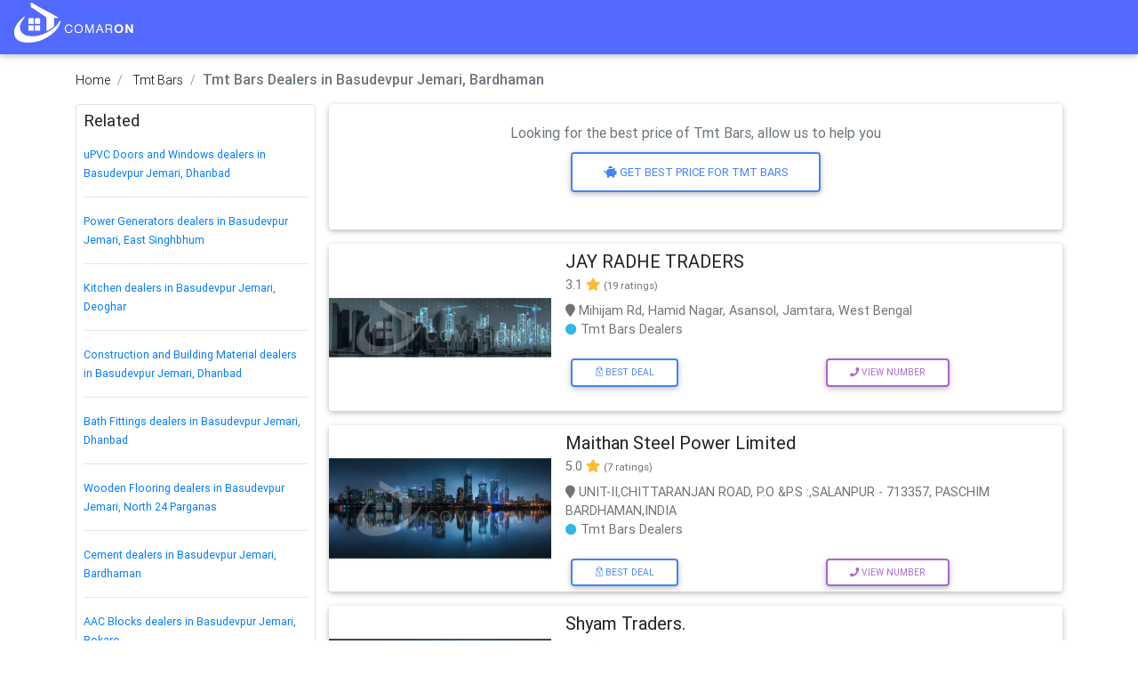

--- FILE ---
content_type: text/html;charset=UTF-8
request_url: https://www.comaron.com/bardhaman/tmt-bars-in-basudevpur-jemari/ct-2453
body_size: 10710
content:








<!DOCTYPE html>
<html lang="en">
<head>
<meta charset="UTF-8">
<meta name="viewport"
	content="width=device-width, initial-scale=1, shrink-to-fit=no">
<meta http-equiv="x-ua-compatible" content="ie=edge">

<link rel="apple-touch-icon" sizes="57x57" href="/assets/favicon/apple-icon-57x57.png">
<link rel="apple-touch-icon" sizes="60x60" href="/assets/favicon/apple-icon-60x60.png">
<link rel="apple-touch-icon" sizes="72x72" href="/assets/favicon/apple-icon-72x72.png">
<link rel="apple-touch-icon" sizes="76x76" href="/assets/favicon/apple-icon-76x76.png">
<link rel="apple-touch-icon" sizes="114x114" href="/assets/favicon/apple-icon-114x114.png">
<link rel="apple-touch-icon" sizes="120x120" href="/assets/favicon/apple-icon-120x120.png">
<link rel="apple-touch-icon" sizes="144x144" href="/assets/favicon/apple-icon-144x144.png">
<link rel="apple-touch-icon" sizes="152x152" href="/assets/favicon/apple-icon-152x152.png">
<link rel="apple-touch-icon" sizes="180x180" href="/assets/favicon/apple-icon-180x180.png">
<link rel="icon" type="image/png" sizes="192x192" href="/assets/favicon/android-icon-192x192.png">
<link rel="icon" type="image/png" sizes="32x32" href="/assets/favicon/favicon-32x32.png">
<link rel="icon" type="image/png" sizes="96x96" href="/assets/favicon/favicon-96x96.png">
<link rel="icon" type="image/png" sizes="16x16" href="/assets/favicon/favicon-16x16.png">
<link rel="manifest" href="/assets/favicon/manifest.json">
<meta name="msapplication-TileColor" content="#ffffff">
<meta name="msapplication-TileImage" content="/assets/favicon/ms-icon-144x144.png">
<meta name="theme-color" content="#ffffff">
<meta name="p:domain_verify" content="26d699339be505cfb80d7740d30fbfb0" />
<title>Top 20+ Tmt Bars dealers in Basudevpur Jemari, Bardhaman, WEST BENGAL - Comaron</title>
<meta name="description" content="Best Verified Tmt Bars dealers in Basudevpur Jemari, Bardhaman WEST BENGAL with Address, Contact Number, Reviews &amp; Ratings, Photos, Location. Visit Comaron for Tmt Bars dealers in Bardhaman WEST BENGAL.">


<!-- Font Awesome -->
<meta name="keywords" content="construction material, building material, construction material supplier, comaron building material, building material supplier, uPVC Doors, uPVC Windows, Aluminium Doors, Aluminium Windows" />
<link rel="stylesheet"	href="https://use.fontawesome.com/releases/v5.11.2/css/all.css">
<link cross-domain rel="canonical" href="https://www.comaron.com/bardhaman/tmt-bars-in-basudevpur-jemari/ct-2453" /> 

<!-- Bootstrap core CSS -->
<link rel="stylesheet" href="/assets/css/all.css">
<!-- custom styles -->
<link rel="stylesheet" href="/assets/css/listing.css">
<!--custom styles icons -->
<link rel="stylesheet" href="/assets/font/cm-fonts/cm-svg.css">
<!-- Google Tag Manager -->
<script>
	(function(w, d, s, l, i) {
		w[l] = w[l] || [];
		w[l].push({
			'gtm.start' : new Date().getTime(),
			event : 'gtm.js'
		});
		var f = d.getElementsByTagName(s)[0], j = d.createElement(s), dl = l != 'dataLayer' ? '&l=' + l : '';
		j.async = true;
		j.src = 'https://www.googletagmanager.com/gtm.js?id=' + i + dl;
		f.parentNode.insertBefore(j, f);
	})(window, document, 'script', 'dataLayer', 'GTM-5T3GWGH');
</script>
<!-- End Google Tag Manager -->

</head>
<body ng-app="comaron" ng-controller="BaseCtrl">
	<!-- Google Tag Manager (noscript) -->
	<noscript>
		<iframe src="https://www.googletagmanager.com/ns.html?id=GTM-5T3GWGH"
			height="0" width="0" style="display: none; visibility: hidden"></iframe>
	</noscript>
	<!-- End Google Tag Manager (noscript) -->
	<script type="application/ld+json" class="ldjson">
	{
		"@type": "WebSite",
		"@id": "https://www.comaron.com",
		"url": "https://www.comaron.com",
		"name": "Comaron: Construction Material, Building Material Supplier India",
		"description": "Easy Solution for Your Construction Materials"
	}
	</script>
	


	

	
	
	<!--  List of businesses -->
	<script type="application/ld+json">
[
    {
		"@context": "http://schema.org",
		"@type": "Organization",
		"name": "Comaron.com",
		"description": "Construction Material Gurgaon, Building Material, Contruction Consultant",
		"url": "https://www.comaron.com",
		"logo": {
			"@type": "ImageObject",
			"url": "https://www.comaron.com/assets/images/logo-transparent.jpg"
		},
		"sameAs": [
			"https://www.facebook.com/Comaron-India-108175944089020/",
			"https://www.linkedin.com/in/comaron-gurgaon-989a7a19b",
			"https://in.linkedin.com/in/comaron-construction-material-gurgaon-989a7a19b",
			"https://twitter.com/ComaronGurgaon",
			"https://www.instagram.com/comaron_gurgaon1"
		]
	},
    {
        "@context": "http://schema.org",
        "@type": "LocalBusiness",
        "name": "JAY RADHE TRADERS",
        "image": "https://www.comaron.com/images/images/listings/1650442716-seller .jpg",
        "address": {
            "@type": "PostalAddress",
            "streetAddress": "Mihijam Rd, Hamid Nagar, Asansol, Jamtara, West Bengal",
            "addresslocality": "Basudevpur Jemari",
            "postalCode": 713335,
            "addressCountry": "IN"
        }
    },
    {
        "@context": "http://schema.org",
        "@type": "LocalBusiness",
        "name": "Maithan Steel Power Limited",
        "image": "https://www.comaron.com/images/images/listings/1653125801-Seller.jpg",
        "address": {
            "@type": "PostalAddress",
            "streetAddress": "UNIT-II,CHITTARANJAN ROAD, P.O &P.S :,SALANPUR - 713357, PASCHIM BARDHAMAN,INDIA",
            "addresslocality": "Salanpur",
            "postalCode": 713357,
            "addressCountry": "IN"
        }
    },
    {
        "@context": "http://schema.org",
        "@type": "LocalBusiness",
        "name": "Shyam Traders.",
        "image": "https://www.comaron.com/images/images/listings/1653125801-Seller.jpg",
        "address": {
            "@type": "PostalAddress",
            "streetAddress": ": Aldihi, Bardhaman, WEST BENGAL -",
            "addresslocality": "Neamatpur",
            "postalCode": 713359,
            "addressCountry": "IN"
        }
    },
    {
        "@context": "http://schema.org",
        "@type": "LocalBusiness",
        "name": "RDB Enterprises",
        "image": "https://www.comaron.com/images/images/listings/1653125801-Seller.jpg",
        "address": {
            "@type": "PostalAddress",
            "streetAddress": "Kumardhubi, Dhanbad, JHARKHAND",
            "addresslocality": "Rajpura",
            "postalCode": 828203,
            "addressCountry": "IN"
        }
    },
    {
        "@context": "http://schema.org",
        "@type": "LocalBusiness",
        "name": "MOHINI STORES",
        "image": "https://www.comaron.com/images/images/listings/1653125801-Seller.jpg",
        "address": {
            "@type": "PostalAddress",
            "streetAddress": "Park House, New Town, Jamtara, Jharkhand",
            "addresslocality": "Bindapathar",
            "postalCode": 815351,
            "addressCountry": "IN"
        }
    },
    {
        "@context": "http://schema.org",
        "@type": "LocalBusiness",
        "name": "Ray Traders",
        "image": "https://www.comaron.com/images/images/listings/1653125801-Seller.jpg",
        "address": {
            "@type": "PostalAddress",
            "streetAddress": "Asanchua, Jamtara, JHARKHAND -",
            "addresslocality": "Asanchua",
            "postalCode": 815351,
            "addressCountry": "IN"
        }
    },
    {
        "@context": "http://schema.org",
        "@type": "LocalBusiness",
        "name": "Balajee Traders",
        "image": "https://www.comaron.com/images/images/listings/1650442716-seller .jpg",
        "address": {
            "@type": "PostalAddress",
            "streetAddress": "Godda Rd, Patharchapra, Jamtara, Jharkhand",
            "addresslocality": "Chitra",
            "postalCode": 815351,
            "addressCountry": "IN"
        }
    },
    {
        "@context": "http://schema.org",
        "@type": "LocalBusiness",
        "name": "Maa Durga Enterprise",
        "image": "https://www.comaron.com/images/images/listings/1653125801-Seller.jpg",
        "address": {
            "@type": "PostalAddress",
            "streetAddress": "Dakhin Dhadka, Bardhaman, WEST BENGAL -",
            "addresslocality": "Dakhin Dhadka",
            "postalCode": 713302,
            "addressCountry": "IN"
        }
    },
    {
        "@context": "http://schema.org",
        "@type": "LocalBusiness",
        "name": "Rawani Cements House",
        "image": "https://www.comaron.com/images/images/listings/1653125801-Seller.jpg",
        "address": {
            "@type": "PostalAddress",
            "streetAddress": "Barbendia, Dhanbad, JHARKHAND -",
            "addresslocality": "Barbendia",
            "postalCode": 828205,
            "addressCountry": "IN"
        }
    },
    {
        "@context": "http://schema.org",
        "@type": "LocalBusiness",
        "name": "Basukinath Trading Company",
        "image": "https://www.comaron.com/images/images/listings/1653125801-Seller.jpg",
        "address": {
            "@type": "PostalAddress",
            "streetAddress": "Amrasota, Bardhaman, WEST BENGAL -",
            "addresslocality": "Bijpur",
            "postalCode": 713358,
            "addressCountry": "IN"
        }
    },
    {
        "@context": "http://schema.org",
        "@type": "LocalBusiness",
        "name": "Hardware & Cement Store",
        "image": "https://www.comaron.com/images/images/listings/1653125801-Seller.jpg",
        "address": {
            "@type": "PostalAddress",
            "streetAddress": "Main Road Kelibad, Baskupi, Madhupur, Jharkhand",
            "addresslocality": "Madankatha",
            "postalCode": 815357,
            "addressCountry": "IN"
        }
    },
    {
        "@context": "http://schema.org",
        "@type": "LocalBusiness",
        "name": "Khaitan Cement",
        "image": "https://www.comaron.com/images/images/listings/1670409351-Seller (1).jpg",
        "address": {
            "@type": "PostalAddress",
            "streetAddress": "Adda Industrial Complex, Mangalpur, National Highway 2, Baktarnagar, West Bengal",
            "addresslocality": "Andal South Bazar",
            "postalCode": 713321,
            "addressCountry": "IN"
        }
    },
    {
        "@context": "http://schema.org",
        "@type": "LocalBusiness",
        "name": "MAA BHADRAKALI ENTERPRISES",
        "image": "https://www.comaron.com/images/images/listings/1653125801-Seller.jpg",
        "address": {
            "@type": "PostalAddress",
            "streetAddress": "Hirak Road, BALIYAPUR ROAD, SUBHADRA MARKET, KOLAKUSMA, Dhanbad, Jharkhand",
            "addresslocality": "Keska",
            "postalCode": 828109,
            "addressCountry": "IN"
        }
    },
    {
        "@context": "http://schema.org",
        "@type": "LocalBusiness",
        "name": "Prakash Steel",
        "image": "https://www.comaron.com/images/images/listings/1653125801-Seller.jpg",
        "address": {
            "@type": "PostalAddress",
            "streetAddress": "Manaitand, Bank Colony, Dhanbad, Jharkhand",
            "addresslocality": "BCCl Township",
            "postalCode": 826005,
            "addressCountry": "IN"
        }
    },
    {
        "@context": "http://schema.org",
        "@type": "LocalBusiness",
        "name": "Bharati Cement Stores",
        "image": "https://www.comaron.com/images/images/listings/1653125801-Seller.jpg",
        "address": {
            "@type": "PostalAddress",
            "streetAddress": "Sahayogi Nagar, Sabalpur, Dhanbad, Jharkhand",
            "addresslocality": "Saraidhela",
            "postalCode": 828127,
            "addressCountry": "IN"
        }
    },
    {
        "@context": "http://schema.org",
        "@type": "LocalBusiness",
        "name": "Laxmi Iron Store",
        "image": "https://www.comaron.com/images/images/listings/1653125801-Seller.jpg",
        "address": {
            "@type": "PostalAddress",
            "streetAddress": "Dhaiya, Dhanbad, Jharkhand",
            "addresslocality": "Kalyanpur",
            "postalCode": 826004,
            "addressCountry": "IN"
        }
    },
    {
        "@context": "http://schema.org",
        "@type": "LocalBusiness",
        "name": "Kusum Enterprises",
        "image": "https://www.comaron.com/images/images/listings/1653125801-Seller.jpg",
        "address": {
            "@type": "PostalAddress",
            "streetAddress": "Benachity Market, Bardhaman, WEST BENGAL",
            "addresslocality": "Benachity Market",
            "postalCode": 713204,
            "addressCountry": "IN"
        }
    },
    {
        "@context": "http://schema.org",
        "@type": "LocalBusiness",
        "name": "ULTRATECH CEMENT",
        "image": "https://www.comaron.com/images/images/listings/1653125801-Seller.jpg",
        "address": {
            "@type": "PostalAddress",
            "streetAddress": "Dubrajpur Bakreswar Chandrapur Rd, Ranjan Bazar, Dubrajpur, West Bengal 7",
            "addresslocality": "Lakshmi Narayan Pur",
            "postalCode": 731123,
            "addressCountry": "IN"
        }
    },
    {
        "@context": "http://schema.org",
        "@type": "LocalBusiness",
        "name": "JK Traders",
        "image": "https://www.comaron.com/images/images/listings/1653125801-Seller.jpg",
        "address": {
            "@type": "PostalAddress",
            "streetAddress": "Cmpf, Dhanbad, JHARKHAND",
            "addresslocality": "Cmpf",
            "postalCode": 826001,
            "addressCountry": "IN"
        }
    },
    {
        "@context": "http://schema.org",
        "@type": "LocalBusiness",
        "name": "Mansoor Traders",
        "image": "https://www.comaron.com/images/images/listings/1653125801-Seller.jpg",
        "address": {
            "@type": "PostalAddress",
            "streetAddress": "Bagjora, Deoghar, JHARKHAND -",
            "addresslocality": "Bagjora",
            "postalCode": 815353,
            "addressCountry": "IN"
        }
    },
    {
        "@context": "http://schema.org",
        "@type": "LocalBusiness",
        "name": "KAILASHPATI HARDWARE",
        "image": "https://www.comaron.com/images/images/listings/1653125801-Seller.jpg",
        "address": {
            "@type": "PostalAddress",
            "streetAddress": ": Bagjora, Deoghar, JHARKHAND -",
            "addresslocality": "Bagjora",
            "postalCode": 815353,
            "addressCountry": "IN"
        }
    },
    {
        "@context": "http://schema.org",
        "@type": "LocalBusiness",
        "name": "Ayan Hardware",
        "image": "https://www.comaron.com/images/images/listings/1653125801-Seller.jpg",
        "address": {
            "@type": "PostalAddress",
            "streetAddress": "Saraidhela, Dhanbad, JHARKHAND -",
            "addresslocality": "Chasnalla",
            "postalCode": 828135,
            "addressCountry": "IN"
        }
    }
]
	</script>
	<!--  End: List of businesses -->
		
	<!-- Items List similar to businesses -->
	<script type="application/ld+json">
		{		
		"@context": "http://schema.org",
    	"@type": "ItemList",
    	"itemListElement" : [{"@type":"ListItem","position":1,"url":"https:\/\/www.comaron.com\/bardhaman\/jay-radhe-traders-basudevpur-jemari--s2192"},{"@type":"ListItem","position":2,"url":"https:\/\/www.comaron.com\/bardhaman\/maithan-steel-power-limited-salanpur--s7613"},{"@type":"ListItem","position":3,"url":"https:\/\/www.comaron.com\/bardhaman\/shyam-traders--neamatpur--s4015"},{"@type":"ListItem","position":4,"url":"https:\/\/www.comaron.com\/dhanbad\/rdb-enterprises-rajpura--s5957"},{"@type":"ListItem","position":5,"url":"https:\/\/www.comaron.com\/jamtara\/mohini-stores-bindapathar--s2573"},{"@type":"ListItem","position":6,"url":"https:\/\/www.comaron.com\/jamtara\/ray-traders-asanchua--s6478"},{"@type":"ListItem","position":7,"url":"https:\/\/www.comaron.com\/jamtara\/balajee-traders-chitra--s2201"},{"@type":"ListItem","position":8,"url":"https:\/\/www.comaron.com\/bardhaman\/maa-durga-enterprise-dakhin-dhadka--s7474"},{"@type":"ListItem","position":9,"url":"https:\/\/www.comaron.com\/dhanbad\/rawani-cements-house-barbendia--s6351"},{"@type":"ListItem","position":10,"url":"https:\/\/www.comaron.com\/bardhaman\/basukinath-trading-company-bijpur--s3661"},{"@type":"ListItem","position":11,"url":"https:\/\/www.comaron.com\/deoghar\/hardware-cement-store-madankatha--s2823"},{"@type":"ListItem","position":12,"url":"https:\/\/www.comaron.com\/bardhaman\/khaitan-cement-andal-south-bazar--s5389"},{"@type":"ListItem","position":13,"url":"https:\/\/www.comaron.com\/dhanbad\/maa-bhadrakali-enterprises-keska--s2719"},{"@type":"ListItem","position":14,"url":"https:\/\/www.comaron.com\/dhanbad\/prakash-steel-bccl-township--s2710"},{"@type":"ListItem","position":15,"url":"https:\/\/www.comaron.com\/dhanbad\/bharati-cement-stores-saraidhela--s3209"},{"@type":"ListItem","position":16,"url":"https:\/\/www.comaron.com\/dhanbad\/laxmi-iron-store-kalyanpur--s5765"},{"@type":"ListItem","position":17,"url":"https:\/\/www.comaron.com\/bardhaman\/kusum-enterprises-benachity-market--s8005"},{"@type":"ListItem","position":18,"url":"https:\/\/www.comaron.com\/birbhum\/ultratech-cement-lakshmi-narayan-pur--s4995"},{"@type":"ListItem","position":19,"url":"https:\/\/www.comaron.com\/dhanbad\/jk-traders-cmpf--s5470"},{"@type":"ListItem","position":20,"url":"https:\/\/www.comaron.com\/deoghar\/mansoor-traders-bagjora--s6483"},{"@type":"ListItem","position":21,"url":"https:\/\/www.comaron.com\/deoghar\/kailashpati-hardware-bagjora--s5387"},{"@type":"ListItem","position":22,"url":"https:\/\/www.comaron.com\/dhanbad\/ayan-hardware-chasnalla--s3790"}]
		}
	</script>
	<!-- End: Items List -->
	
	<!-- Reviews -->
	<script type="application/ld+json">
{
    "@context": "http://schema.org",
    "@type": "Review",
    "itemReviewed": {
        "@type": "LocalBusiness",
        "name": "Tmt Bars dealers in Basudevpur Jemari, Bardhaman, WEST BENGAL",
        "image": "https://www.comaron.com/images/images/listings/1650442716-seller .jpg",
        "url": "https://www.comaron.com/bardhaman/tmt-bars-in-basudevpur-jemari/ct-2453",
        "address": {
            "@type": "PostalAddress",
            "addressLocality": "Basudevpur Jemari, Bardhaman, WEST BENGAL"
        }
    },
    "author": "Users",
    "ReviewRating": {
        "@type": "AggregateRating",
        "ratingValue": "3.504245283018868",
        "ratingCount": "212",
        "bestRating": "5"
    }
}
	</script>
	
	<!-- End: Reviews -->
	
	
	
	<!--  Breadcrumb -->
	<script type="application/ld+json">
{
    "@context": "http://schema.org",
    "@type": "BreadcrumbList",
    "itemListElement": [
        {
            "@type": "ListItem",
            "position": 1,
            "item": {
                "@id": "https://www.comaron.com/category/tmt-bars",
                "name": "Tmt Bars"
            }
        },
        {
            "@type": "ListItem",
            "position": 2,
            "item": {
                "@id": "https://www.comaron.com/bardhaman/tmt-bars-in-basudevpur-jemari/ct-2453",
                "name": "20+ Tmt Bars dealers in Bardhaman, WEST BENGAL"
            }
        }
    ]
}
	</script>
	
	<!-- End: Breadcrumb -->
	
	<header>
		<nav class="navbar fixed-top navbar-expand-lg navbar-dark bg-top">
		    <a class="navbar-brand" href="https://www.comaron.com/"><img src="/assets/images/logo-white.png" class="brand-logo" alt="Comaron Company"></a>
		    <button class="navbar-toggler" type="button" data-toggle="collapse" data-target="#navbarSupportedContent" aria-controls="navbarSupportedContent" aria-expanded="false" aria-label="Toggle navigation">
		        <span class="navbar-toggler-icon"></span>
		    </button>
		</nav>
	</header>
	
	<div class="container"><div class="mt-5 pt-3 "></div></div>
	<div class="container mt-3 mb-3 listing" ng-init="lead.categoryId=4;lead.lp='srp';">
		<div class="bc-icons-2">
			<nav aria-label="breadcrumb">
			    <ol class="breadcrumb p-0 fa-sm bg-white">
			      <li class="breadcrumb-item">
			      	<a class="black-text" href="/">Home</a>
			      </li>
			      <li class="breadcrumb-item">
			      	<a class="black-text" href="/category/tmt-bars">Tmt Bars</a>
			      </li>
			      <li class="breadcrumb-item active"><h1 class="h6 d-inline">Tmt Bars Dealers in Basudevpur Jemari, Bardhaman</h1></li>
			    </ol>
		  	</nav>
	  	</div>
		
		
		<div class="row my-3 pb-5">
			<div class="col-sm-4 col-lg-3 d-none d-sm-block pb-5 pr-0">
				
				<div class="card z-depth-0 border">
					<div class="card-body p-2">
						<div class="row">
							<div class="col-12 fa-sm pb-3">
								<span class="fa-lg text-grey">Related</span>
							</div>
						</div>
						<div class="row">
							
							<div class="col-12 fa-sm ">
								<span class="fa-sm "><a href="/dhanbad/upvc-doors-and-windows-in-dhanbad/ct-11116">uPVC Doors and Windows dealers in Basudevpur Jemari, Dhanbad</a></span>
								<hr>
							</div>
							
							<div class="col-12 fa-sm ">
								<span class="fa-sm "><a href="/east-singhbhum/power-generators-in-bs-galaxy-nh33-dimna/ct-10887">Power Generators dealers in Basudevpur Jemari, East Singhbhum</a></span>
								<hr>
							</div>
							
							<div class="col-12 fa-sm ">
								<span class="fa-sm "><a href="/deoghar/kitchen-in-jhaunsagarhi/ct-11113">Kitchen dealers in Basudevpur Jemari, Deoghar</a></span>
								<hr>
							</div>
							
							<div class="col-12 fa-sm ">
								<span class="fa-sm "><a href="/dhanbad/construction-and-building-material-in-rajpura/ct-9939">Construction and Building Material dealers in Basudevpur Jemari, Dhanbad</a></span>
								<hr>
							</div>
							
							<div class="col-12 fa-sm ">
								<span class="fa-sm "><a href="/dhanbad/bath-fittings-in-rajpura/ct-9940">Bath Fittings dealers in Basudevpur Jemari, Dhanbad</a></span>
								<hr>
							</div>
							
							<div class="col-12 fa-sm ">
								<span class="fa-sm "><a href="/north-24-parganas/wooden-flooring-in-lake-town-north-24-parganas-/ct-10459">Wooden Flooring dealers in Basudevpur Jemari, North 24 Parganas</a></span>
								<hr>
							</div>
							
							<div class="col-12 fa-sm ">
								<span class="fa-sm "><a href="/bardhaman/cement-in-basudevpur-jemari/ct-2454">Cement dealers in Basudevpur Jemari, Bardhaman</a></span>
								<hr>
							</div>
							
							<div class="col-12 fa-sm ">
								<span class="fa-sm "><a href="/bokaro/aac-blocks-in-alkusa/ct-12234">AAC Blocks dealers in Basudevpur Jemari, Bokaro</a></span>
								<hr>
							</div>
							
							<div class="col-12 fa-sm ">
								<span class="fa-sm "><a href="/bokaro/electrical-appliances-in-marafari-colony/ct-1753">Electrical Appliances dealers in Basudevpur Jemari, Bokaro</a></span>
								<hr>
							</div>
							
							<div class="col-12 fa-sm ">
								<span class="fa-sm "><a href="/deoghar/tiles-in-jhaunsagarhi/ct-11115">Tiles dealers in Basudevpur Jemari, Deoghar</a></span>
								<hr>
							</div>
							
							<div class="col-12 fa-sm ">
								<span class="fa-sm "><a href="/koderma/rfid-locks-in-deobour/ct-12938">RFID Locks dealers in Basudevpur Jemari, Koderma</a></span>
								<hr>
							</div>
							
							<div class="col-12 fa-sm ">
								<span class="fa-sm "><a href="/giridh/pvc-doors-and-windows-in-bairia/ct-12213">PVC Doors and Windows dealers in Basudevpur Jemari, Giridh</a></span>
								<hr>
							</div>
							
							<div class="col-12 fa-sm ">
								<span class="fa-sm "><a href="/dhanbad/hardware-in-rajpura/ct-9938">Hardware dealers in Basudevpur Jemari, Dhanbad</a></span>
								<hr>
							</div>
							
							<div class="col-12 fa-sm ">
								<span class="fa-sm "><a href="/dhanbad/paint-shop-in-chasnalla/ct-5160">Paint Shop dealers in Basudevpur Jemari, Dhanbad</a></span>
								<hr>
							</div>
							
							<div class="col-12 fa-sm ">
								<span class="fa-sm "><a href="/nawada/marble-and-granite-in-bermi/ct-12395">Marble and Granite dealers in Basudevpur Jemari, Nawada</a></span>
								
							</div>
							
						</div>
					</div>
				</div>
				
				
			</div>
			<div class="col-sm-8 col-lg-9 pb-5">
				<div class="card mb-3">
				  <div class="card-body">
	  				<div class="row mb-3">
		  				<div class="col-12 text-center text-muted mb-1">
		  					Looking for the best price of Tmt Bars, allow us to help you
		  				</div>
				  		<div class="col-12 text-center">
				  			<button class="btn btn-outline-primary rounded z-depth-half" data-toggle="modal" data-target="#leadForm" ng-click="setSellerId(undefined);leadSrc={'categoryId': 4, 'text': 'Best Price of Tmt Bars'}"><i class="fa fa-piggy-bank"></i> Get Best price for Tmt Bars</button>
						</div>
				  	</div>
				  	
				    
				  </div>
				</div>
				
				
				
				<div class="card mb-3">
				  <div class="card-body p-0">
				  	<div class="row">
				  		<div class="col-12">
						  	<a class="d-flex" href="/bardhaman/jay-radhe-traders-basudevpur-jemari--s2192">
						  		<div class="my-auto">
						  			
						  			
						  			<img src="https://www.comaron.com/images/images/listings/1650442716-seller .jpg" class="image rounded mask waves-effect " alt="JAY RADHE TRADERS logo">
						  			
						  			
						  			
						  		</div>
						  		<div class="flex-grow-1">
						  			<div class="px-3 pt-2">
							  			<h2 class="card-title h5 mb-1 text-dark">JAY RADHE TRADERS</h2>
							  			<p class="card-text mb-2">3.1 <i class="fa fa-star text-warning"></i> <small>(19 ratings)</small></p>
									    <p class="card-text mb-0">
									    	<i class="fa fa-map-marker"></i> Mihijam Rd, Hamid Nagar, Asansol, Jamtara, West Bengal
									    </p>
									    <p class="card-text"><i class="fa fa-circle fa-sm text-info"></i> Tmt Bars Dealers</p>
									    <div class="row d-lg-flex">
									    	<div class="col">
										    	<button class="btn btn-outline-primary rounded btn-sm" data-toggle="modal" data-target="#leadForm" ng-click="$event.preventDefault();setSellerId(2192);leadSrc={'categoryId': 4, 'text': 'Best Deal'}"><i class="icon-bulk-pricing"></i> Best Deal</button>
										    </div>
										    <div class="col">
									    		<button class="btn btn-outline-secondary rounded btn-sm" data-toggle="modal" data-target="#leadForm" ng-click="$event.preventDefault();setSellerId(2192);leadSrc={'categoryId': 4}"><i class="fa fa-phone"></i> View Number</button>
									    	</div>
									    </div>
								    </div>
						  		</div>
						  	</a>
					  	</div>
				  	
				  	</div>
				  	
				    
				  </div>
				</div>
				
				
				<div class="card mb-3">
				  <div class="card-body p-0">
				  	<div class="row">
				  		<div class="col-12">
						  	<a class="d-flex" href="/bardhaman/maithan-steel-power-limited-salanpur--s7613">
						  		<div class="my-auto">
						  			
						  			
						  			<img src="https://www.comaron.com/images/images/listings/1653125801-Seller.jpg" class="image rounded mask waves-effect " alt="Maithan Steel Power Limited logo">
						  			
						  			
						  			
						  		</div>
						  		<div class="flex-grow-1">
						  			<div class="px-3 pt-2">
							  			<h2 class="card-title h5 mb-1 text-dark">Maithan Steel Power Limited</h2>
							  			<p class="card-text mb-2">5.0 <i class="fa fa-star text-warning"></i> <small>(7 ratings)</small></p>
									    <p class="card-text mb-0">
									    	<i class="fa fa-map-marker"></i> UNIT-II,CHITTARANJAN ROAD, P.O &P.S :,SALANPUR - 713357, PASCHIM BARDHAMAN,INDIA
									    </p>
									    <p class="card-text"><i class="fa fa-circle fa-sm text-info"></i> Tmt Bars Dealers</p>
									    <div class="row d-lg-flex">
									    	<div class="col">
										    	<button class="btn btn-outline-primary rounded btn-sm" data-toggle="modal" data-target="#leadForm" ng-click="$event.preventDefault();setSellerId(7613);leadSrc={'categoryId': 4, 'text': 'Best Deal'}"><i class="icon-bulk-pricing"></i> Best Deal</button>
										    </div>
										    <div class="col">
									    		<button class="btn btn-outline-secondary rounded btn-sm" data-toggle="modal" data-target="#leadForm" ng-click="$event.preventDefault();setSellerId(7613);leadSrc={'categoryId': 4}"><i class="fa fa-phone"></i> View Number</button>
									    	</div>
									    </div>
								    </div>
						  		</div>
						  	</a>
					  	</div>
				  	
				  	</div>
				  	
				    
				  </div>
				</div>
				
				
				<div class="card mb-3">
				  <div class="card-body p-0">
				  	<div class="row">
				  		<div class="col-12">
						  	<a class="d-flex" href="/bardhaman/shyam-traders--neamatpur--s4015">
						  		<div class="my-auto">
						  			
						  			
						  			<img src="https://www.comaron.com/images/images/listings/1653125801-Seller.jpg" class="image rounded mask waves-effect " alt="Shyam Traders. logo">
						  			
						  			
						  			
						  		</div>
						  		<div class="flex-grow-1">
						  			<div class="px-3 pt-2">
							  			<h2 class="card-title h5 mb-1 text-dark">Shyam Traders.</h2>
							  			<p class="card-text mb-2">3.4 <i class="fa fa-star text-warning"></i> <small>(5 ratings)</small></p>
									    <p class="card-text mb-0">
									    	<i class="fa fa-map-marker"></i> : Aldihi, Bardhaman, WEST BENGAL -
									    </p>
									    <p class="card-text"><i class="fa fa-circle fa-sm text-info"></i> Tmt Bars Dealers</p>
									    <div class="row d-lg-flex">
									    	<div class="col">
										    	<button class="btn btn-outline-primary rounded btn-sm" data-toggle="modal" data-target="#leadForm" ng-click="$event.preventDefault();setSellerId(4015);leadSrc={'categoryId': 4, 'text': 'Best Deal'}"><i class="icon-bulk-pricing"></i> Best Deal</button>
										    </div>
										    <div class="col">
									    		<button class="btn btn-outline-secondary rounded btn-sm" data-toggle="modal" data-target="#leadForm" ng-click="$event.preventDefault();setSellerId(4015);leadSrc={'categoryId': 4}"><i class="fa fa-phone"></i> View Number</button>
									    	</div>
									    </div>
								    </div>
						  		</div>
						  	</a>
					  	</div>
				  	
				  	</div>
				  	
				    
				  </div>
				</div>
				
				
				<div class="card mb-3">
				  <div class="card-body p-0">
				  	<div class="row">
				  		<div class="col-12">
						  	<a class="d-flex" href="/dhanbad/rdb-enterprises-rajpura--s5957">
						  		<div class="my-auto">
						  			
						  			
						  			<img src="https://www.comaron.com/images/images/listings/1653125801-Seller.jpg" class="image rounded mask waves-effect " alt="RDB Enterprises logo">
						  			
						  			
						  			
						  		</div>
						  		<div class="flex-grow-1">
						  			<div class="px-3 pt-2">
							  			<h2 class="card-title h5 mb-1 text-dark">RDB Enterprises</h2>
							  			<p class="card-text mb-2">5.0 <i class="fa fa-star text-warning"></i> <small>(7 ratings)</small></p>
									    <p class="card-text mb-0">
									    	<i class="fa fa-map-marker"></i> Kumardhubi, Dhanbad, JHARKHAND
									    </p>
									    <p class="card-text"><i class="fa fa-circle fa-sm text-info"></i> Tmt Bars Dealers</p>
									    <div class="row d-lg-flex">
									    	<div class="col">
										    	<button class="btn btn-outline-primary rounded btn-sm" data-toggle="modal" data-target="#leadForm" ng-click="$event.preventDefault();setSellerId(5957);leadSrc={'categoryId': 4, 'text': 'Best Deal'}"><i class="icon-bulk-pricing"></i> Best Deal</button>
										    </div>
										    <div class="col">
									    		<button class="btn btn-outline-secondary rounded btn-sm" data-toggle="modal" data-target="#leadForm" ng-click="$event.preventDefault();setSellerId(5957);leadSrc={'categoryId': 4}"><i class="fa fa-phone"></i> View Number</button>
									    	</div>
									    </div>
								    </div>
						  		</div>
						  	</a>
					  	</div>
				  	
				  	</div>
				  	
				    
				  </div>
				</div>
				
				
				<div class="card mb-3">
				  <div class="card-body p-0">
				  	<div class="row">
				  		<div class="col-12">
						  	<a class="d-flex" href="/jamtara/mohini-stores-bindapathar--s2573">
						  		<div class="my-auto">
						  			
						  			
						  			<img src="https://www.comaron.com/images/images/listings/1653125801-Seller.jpg" class="image rounded mask waves-effect " alt="MOHINI STORES logo">
						  			
						  			
						  			
						  		</div>
						  		<div class="flex-grow-1">
						  			<div class="px-3 pt-2">
							  			<h2 class="card-title h5 mb-1 text-dark">MOHINI STORES</h2>
							  			<p class="card-text mb-2">3.1 <i class="fa fa-star text-warning"></i> <small>(12 ratings)</small></p>
									    <p class="card-text mb-0">
									    	<i class="fa fa-map-marker"></i> Park House, New Town, Jamtara, Jharkhand
									    </p>
									    <p class="card-text"><i class="fa fa-circle fa-sm text-info"></i> Tmt Bars Dealers</p>
									    <div class="row d-lg-flex">
									    	<div class="col">
										    	<button class="btn btn-outline-primary rounded btn-sm" data-toggle="modal" data-target="#leadForm" ng-click="$event.preventDefault();setSellerId(2573);leadSrc={'categoryId': 4, 'text': 'Best Deal'}"><i class="icon-bulk-pricing"></i> Best Deal</button>
										    </div>
										    <div class="col">
									    		<button class="btn btn-outline-secondary rounded btn-sm" data-toggle="modal" data-target="#leadForm" ng-click="$event.preventDefault();setSellerId(2573);leadSrc={'categoryId': 4}"><i class="fa fa-phone"></i> View Number</button>
									    	</div>
									    </div>
								    </div>
						  		</div>
						  	</a>
					  	</div>
				  	
				  	</div>
				  	
				    
				  </div>
				</div>
				
				
				<div class="card mb-3">
				  <div class="card-body p-0">
				  	<div class="row">
				  		<div class="col-12">
						  	<a class="d-flex" href="/jamtara/ray-traders-asanchua--s6478">
						  		<div class="my-auto">
						  			
						  			
						  			<img src="https://www.comaron.com/images/images/listings/1653125801-Seller.jpg" class="image rounded mask waves-effect " alt="Ray Traders logo">
						  			
						  			
						  			
						  		</div>
						  		<div class="flex-grow-1">
						  			<div class="px-3 pt-2">
							  			<h2 class="card-title h5 mb-1 text-dark">Ray Traders</h2>
							  			<p class="card-text mb-2">4.0 <i class="fa fa-star text-warning"></i> <small>(9 ratings)</small></p>
									    <p class="card-text mb-0">
									    	<i class="fa fa-map-marker"></i> Asanchua, Jamtara, JHARKHAND -
									    </p>
									    <p class="card-text"><i class="fa fa-circle fa-sm text-info"></i> Tmt Bars Dealers</p>
									    <div class="row d-lg-flex">
									    	<div class="col">
										    	<button class="btn btn-outline-primary rounded btn-sm" data-toggle="modal" data-target="#leadForm" ng-click="$event.preventDefault();setSellerId(6478);leadSrc={'categoryId': 4, 'text': 'Best Deal'}"><i class="icon-bulk-pricing"></i> Best Deal</button>
										    </div>
										    <div class="col">
									    		<button class="btn btn-outline-secondary rounded btn-sm" data-toggle="modal" data-target="#leadForm" ng-click="$event.preventDefault();setSellerId(6478);leadSrc={'categoryId': 4}"><i class="fa fa-phone"></i> View Number</button>
									    	</div>
									    </div>
								    </div>
						  		</div>
						  	</a>
					  	</div>
				  	
				  	</div>
				  	
				    
				  </div>
				</div>
				
				
				<div class="card mb-3">
				  <div class="card-body p-0">
				  	<div class="row">
				  		<div class="col-12">
						  	<a class="d-flex" href="/jamtara/balajee-traders-chitra--s2201">
						  		<div class="my-auto">
						  			
						  			
						  			<img src="https://www.comaron.com/images/images/listings/1650442716-seller .jpg" class="image rounded mask waves-effect " alt="Balajee Traders logo">
						  			
						  			
						  			
						  		</div>
						  		<div class="flex-grow-1">
						  			<div class="px-3 pt-2">
							  			<h2 class="card-title h5 mb-1 text-dark">Balajee Traders</h2>
							  			<p class="card-text mb-2">3.1 <i class="fa fa-star text-warning"></i> <small>(23 ratings)</small></p>
									    <p class="card-text mb-0">
									    	<i class="fa fa-map-marker"></i> Godda Rd, Patharchapra, Jamtara, Jharkhand
									    </p>
									    <p class="card-text"><i class="fa fa-circle fa-sm text-info"></i> Tmt Bars Dealers</p>
									    <div class="row d-lg-flex">
									    	<div class="col">
										    	<button class="btn btn-outline-primary rounded btn-sm" data-toggle="modal" data-target="#leadForm" ng-click="$event.preventDefault();setSellerId(2201);leadSrc={'categoryId': 4, 'text': 'Best Deal'}"><i class="icon-bulk-pricing"></i> Best Deal</button>
										    </div>
										    <div class="col">
									    		<button class="btn btn-outline-secondary rounded btn-sm" data-toggle="modal" data-target="#leadForm" ng-click="$event.preventDefault();setSellerId(2201);leadSrc={'categoryId': 4}"><i class="fa fa-phone"></i> View Number</button>
									    	</div>
									    </div>
								    </div>
						  		</div>
						  	</a>
					  	</div>
				  	
				  	</div>
				  	
				    
				  </div>
				</div>
				
				
				<div class="card mb-3">
				  <div class="card-body p-0">
				  	<div class="row">
				  		<div class="col-12">
						  	<a class="d-flex" href="/bardhaman/maa-durga-enterprise-dakhin-dhadka--s7474">
						  		<div class="my-auto">
						  			
						  			
						  			<img src="https://www.comaron.com/images/images/listings/1653125801-Seller.jpg" class="image rounded mask waves-effect " alt="Maa Durga Enterprise logo">
						  			
						  			
						  			
						  		</div>
						  		<div class="flex-grow-1">
						  			<div class="px-3 pt-2">
							  			<h2 class="card-title h5 mb-1 text-dark">Maa Durga Enterprise</h2>
							  			<p class="card-text mb-2">4.0 <i class="fa fa-star text-warning"></i> <small>(9 ratings)</small></p>
									    <p class="card-text mb-0">
									    	<i class="fa fa-map-marker"></i> Dakhin Dhadka, Bardhaman, WEST BENGAL -
									    </p>
									    <p class="card-text"><i class="fa fa-circle fa-sm text-info"></i> Tmt Bars Dealers</p>
									    <div class="row d-lg-flex">
									    	<div class="col">
										    	<button class="btn btn-outline-primary rounded btn-sm" data-toggle="modal" data-target="#leadForm" ng-click="$event.preventDefault();setSellerId(7474);leadSrc={'categoryId': 4, 'text': 'Best Deal'}"><i class="icon-bulk-pricing"></i> Best Deal</button>
										    </div>
										    <div class="col">
									    		<button class="btn btn-outline-secondary rounded btn-sm" data-toggle="modal" data-target="#leadForm" ng-click="$event.preventDefault();setSellerId(7474);leadSrc={'categoryId': 4}"><i class="fa fa-phone"></i> View Number</button>
									    	</div>
									    </div>
								    </div>
						  		</div>
						  	</a>
					  	</div>
				  	
				  	</div>
				  	
				    
				  </div>
				</div>
				
				
				<div class="card mb-3">
				  <div class="card-body p-0">
				  	<div class="row">
				  		<div class="col-12">
						  	<a class="d-flex" href="/dhanbad/rawani-cements-house-barbendia--s6351">
						  		<div class="my-auto">
						  			
						  			
						  			<img src="https://www.comaron.com/images/images/listings/1653125801-Seller.jpg" class="image rounded mask waves-effect " alt="Rawani Cements House logo">
						  			
						  			
						  			
						  		</div>
						  		<div class="flex-grow-1">
						  			<div class="px-3 pt-2">
							  			<h2 class="card-title h5 mb-1 text-dark">Rawani Cements House</h2>
							  			<p class="card-text mb-2">3.1 <i class="fa fa-star text-warning"></i> <small>(8 ratings)</small></p>
									    <p class="card-text mb-0">
									    	<i class="fa fa-map-marker"></i> Barbendia, Dhanbad, JHARKHAND -
									    </p>
									    <p class="card-text"><i class="fa fa-circle fa-sm text-info"></i> Tmt Bars Dealers</p>
									    <div class="row d-lg-flex">
									    	<div class="col">
										    	<button class="btn btn-outline-primary rounded btn-sm" data-toggle="modal" data-target="#leadForm" ng-click="$event.preventDefault();setSellerId(6351);leadSrc={'categoryId': 4, 'text': 'Best Deal'}"><i class="icon-bulk-pricing"></i> Best Deal</button>
										    </div>
										    <div class="col">
									    		<button class="btn btn-outline-secondary rounded btn-sm" data-toggle="modal" data-target="#leadForm" ng-click="$event.preventDefault();setSellerId(6351);leadSrc={'categoryId': 4}"><i class="fa fa-phone"></i> View Number</button>
									    	</div>
									    </div>
								    </div>
						  		</div>
						  	</a>
					  	</div>
				  	
				  	</div>
				  	
				    
				  </div>
				</div>
				
				
				<div class="card mb-3">
				  <div class="card-body p-0">
				  	<div class="row">
				  		<div class="col-12">
						  	<a class="d-flex" href="/bardhaman/basukinath-trading-company-bijpur--s3661">
						  		<div class="my-auto">
						  			
						  			
						  			<img src="https://www.comaron.com/images/images/listings/1653125801-Seller.jpg" class="image rounded mask waves-effect " alt="Basukinath Trading Company logo">
						  			
						  			
						  			
						  		</div>
						  		<div class="flex-grow-1">
						  			<div class="px-3 pt-2">
							  			<h2 class="card-title h5 mb-1 text-dark">Basukinath Trading Company</h2>
							  			<p class="card-text mb-2">4.0 <i class="fa fa-star text-warning"></i> <small>(5 ratings)</small></p>
									    <p class="card-text mb-0">
									    	<i class="fa fa-map-marker"></i> Amrasota, Bardhaman, WEST BENGAL -
									    </p>
									    <p class="card-text"><i class="fa fa-circle fa-sm text-info"></i> Tmt Bars Dealers</p>
									    <div class="row d-lg-flex">
									    	<div class="col">
										    	<button class="btn btn-outline-primary rounded btn-sm" data-toggle="modal" data-target="#leadForm" ng-click="$event.preventDefault();setSellerId(3661);leadSrc={'categoryId': 4, 'text': 'Best Deal'}"><i class="icon-bulk-pricing"></i> Best Deal</button>
										    </div>
										    <div class="col">
									    		<button class="btn btn-outline-secondary rounded btn-sm" data-toggle="modal" data-target="#leadForm" ng-click="$event.preventDefault();setSellerId(3661);leadSrc={'categoryId': 4}"><i class="fa fa-phone"></i> View Number</button>
									    	</div>
									    </div>
								    </div>
						  		</div>
						  	</a>
					  	</div>
				  	
				  	</div>
				  	
				    
				  </div>
				</div>
				
				
				<div class="card mb-3">
				  <div class="card-body p-0">
				  	<div class="row">
				  		<div class="col-12">
						  	<a class="d-flex" href="/deoghar/hardware-cement-store-madankatha--s2823">
						  		<div class="my-auto">
						  			
						  			
						  			<img src="https://www.comaron.com/images/images/listings/1653125801-Seller.jpg" class="image rounded mask waves-effect " alt="Hardware & Cement Store logo">
						  			
						  			
						  			
						  		</div>
						  		<div class="flex-grow-1">
						  			<div class="px-3 pt-2">
							  			<h2 class="card-title h5 mb-1 text-dark">Hardware & Cement Store</h2>
							  			<p class="card-text mb-2">3.1 <i class="fa fa-star text-warning"></i> <small>(15 ratings)</small></p>
									    <p class="card-text mb-0">
									    	<i class="fa fa-map-marker"></i> Main Road Kelibad, Baskupi, Madhupur, Jharkhand
									    </p>
									    <p class="card-text"><i class="fa fa-circle fa-sm text-info"></i> Tmt Bars Dealers</p>
									    <div class="row d-lg-flex">
									    	<div class="col">
										    	<button class="btn btn-outline-primary rounded btn-sm" data-toggle="modal" data-target="#leadForm" ng-click="$event.preventDefault();setSellerId(2823);leadSrc={'categoryId': 4, 'text': 'Best Deal'}"><i class="icon-bulk-pricing"></i> Best Deal</button>
										    </div>
										    <div class="col">
									    		<button class="btn btn-outline-secondary rounded btn-sm" data-toggle="modal" data-target="#leadForm" ng-click="$event.preventDefault();setSellerId(2823);leadSrc={'categoryId': 4}"><i class="fa fa-phone"></i> View Number</button>
									    	</div>
									    </div>
								    </div>
						  		</div>
						  	</a>
					  	</div>
				  	
				  	</div>
				  	
				    
				  </div>
				</div>
				
				
				<div class="card mb-3">
				  <div class="card-body p-0">
				  	<div class="row">
				  		<div class="col-12">
						  	<a class="d-flex" href="/bardhaman/khaitan-cement-andal-south-bazar--s5389">
						  		<div class="my-auto">
						  			
						  			
						  			<img src="https://www.comaron.com/images/images/listings/1670409351-Seller (1).jpg" class="image rounded mask waves-effect " alt="Khaitan Cement logo">
						  			
						  			
						  			
						  		</div>
						  		<div class="flex-grow-1">
						  			<div class="px-3 pt-2">
							  			<h2 class="card-title h5 mb-1 text-dark">Khaitan Cement</h2>
							  			<p class="card-text mb-2">3.1 <i class="fa fa-star text-warning"></i> <small>(8 ratings)</small></p>
									    <p class="card-text mb-0">
									    	<i class="fa fa-map-marker"></i> Adda Industrial Complex, Mangalpur, National Highway 2, Baktarnagar, West Bengal
									    </p>
									    <p class="card-text"><i class="fa fa-circle fa-sm text-info"></i> Tmt Bars Dealers</p>
									    <div class="row d-lg-flex">
									    	<div class="col">
										    	<button class="btn btn-outline-primary rounded btn-sm" data-toggle="modal" data-target="#leadForm" ng-click="$event.preventDefault();setSellerId(5389);leadSrc={'categoryId': 4, 'text': 'Best Deal'}"><i class="icon-bulk-pricing"></i> Best Deal</button>
										    </div>
										    <div class="col">
									    		<button class="btn btn-outline-secondary rounded btn-sm" data-toggle="modal" data-target="#leadForm" ng-click="$event.preventDefault();setSellerId(5389);leadSrc={'categoryId': 4}"><i class="fa fa-phone"></i> View Number</button>
									    	</div>
									    </div>
								    </div>
						  		</div>
						  	</a>
					  	</div>
				  	
				  	</div>
				  	
				    
				  </div>
				</div>
				
				
				<div class="card mb-3">
				  <div class="card-body p-0">
				  	<div class="row">
				  		<div class="col-12">
						  	<a class="d-flex" href="/dhanbad/maa-bhadrakali-enterprises-keska--s2719">
						  		<div class="my-auto">
						  			
						  			
						  			<img src="https://www.comaron.com/images/images/listings/1653125801-Seller.jpg" class="image rounded mask waves-effect " alt="MAA BHADRAKALI ENTERPRISES logo">
						  			
						  			
						  			
						  		</div>
						  		<div class="flex-grow-1">
						  			<div class="px-3 pt-2">
							  			<h2 class="card-title h5 mb-1 text-dark">MAA BHADRAKALI ENTERPRISES</h2>
							  			<p class="card-text mb-2">4.0 <i class="fa fa-star text-warning"></i> <small>(5 ratings)</small></p>
									    <p class="card-text mb-0">
									    	<i class="fa fa-map-marker"></i> Hirak Road, BALIYAPUR ROAD, SUBHADRA MARKET, KOLAKUSMA, Dhanbad, Jharkhand
									    </p>
									    <p class="card-text"><i class="fa fa-circle fa-sm text-info"></i> Tmt Bars Dealers</p>
									    <div class="row d-lg-flex">
									    	<div class="col">
										    	<button class="btn btn-outline-primary rounded btn-sm" data-toggle="modal" data-target="#leadForm" ng-click="$event.preventDefault();setSellerId(2719);leadSrc={'categoryId': 4, 'text': 'Best Deal'}"><i class="icon-bulk-pricing"></i> Best Deal</button>
										    </div>
										    <div class="col">
									    		<button class="btn btn-outline-secondary rounded btn-sm" data-toggle="modal" data-target="#leadForm" ng-click="$event.preventDefault();setSellerId(2719);leadSrc={'categoryId': 4}"><i class="fa fa-phone"></i> View Number</button>
									    	</div>
									    </div>
								    </div>
						  		</div>
						  	</a>
					  	</div>
				  	
				  	</div>
				  	
				    
				  </div>
				</div>
				
				
				<div class="card mb-3">
				  <div class="card-body p-0">
				  	<div class="row">
				  		<div class="col-12">
						  	<a class="d-flex" href="/dhanbad/prakash-steel-bccl-township--s2710">
						  		<div class="my-auto">
						  			
						  			
						  			<img src="https://www.comaron.com/images/images/listings/1653125801-Seller.jpg" class="image rounded mask waves-effect " alt="Prakash Steel logo">
						  			
						  			
						  			
						  		</div>
						  		<div class="flex-grow-1">
						  			<div class="px-3 pt-2">
							  			<h2 class="card-title h5 mb-1 text-dark">Prakash Steel</h2>
							  			<p class="card-text mb-2">3.1 <i class="fa fa-star text-warning"></i> <small>(26 ratings)</small></p>
									    <p class="card-text mb-0">
									    	<i class="fa fa-map-marker"></i> Manaitand, Bank Colony, Dhanbad, Jharkhand
									    </p>
									    <p class="card-text"><i class="fa fa-circle fa-sm text-info"></i> Tmt Bars Dealers</p>
									    <div class="row d-lg-flex">
									    	<div class="col">
										    	<button class="btn btn-outline-primary rounded btn-sm" data-toggle="modal" data-target="#leadForm" ng-click="$event.preventDefault();setSellerId(2710);leadSrc={'categoryId': 4, 'text': 'Best Deal'}"><i class="icon-bulk-pricing"></i> Best Deal</button>
										    </div>
										    <div class="col">
									    		<button class="btn btn-outline-secondary rounded btn-sm" data-toggle="modal" data-target="#leadForm" ng-click="$event.preventDefault();setSellerId(2710);leadSrc={'categoryId': 4}"><i class="fa fa-phone"></i> View Number</button>
									    	</div>
									    </div>
								    </div>
						  		</div>
						  	</a>
					  	</div>
				  	
				  	</div>
				  	
				    
				  </div>
				</div>
				
				
				<div class="card mb-3">
				  <div class="card-body p-0">
				  	<div class="row">
				  		<div class="col-12">
						  	<a class="d-flex" href="/dhanbad/bharati-cement-stores-saraidhela--s3209">
						  		<div class="my-auto">
						  			
						  			
						  			<img src="https://www.comaron.com/images/images/listings/1653125801-Seller.jpg" class="image rounded mask waves-effect " alt="Bharati Cement Stores logo">
						  			
						  			
						  			
						  		</div>
						  		<div class="flex-grow-1">
						  			<div class="px-3 pt-2">
							  			<h2 class="card-title h5 mb-1 text-dark">Bharati Cement Stores</h2>
							  			<p class="card-text mb-2">3.1 <i class="fa fa-star text-warning"></i> <small>(10 ratings)</small></p>
									    <p class="card-text mb-0">
									    	<i class="fa fa-map-marker"></i> Sahayogi Nagar, Sabalpur, Dhanbad, Jharkhand
									    </p>
									    <p class="card-text"><i class="fa fa-circle fa-sm text-info"></i> Tmt Bars Dealers</p>
									    <div class="row d-lg-flex">
									    	<div class="col">
										    	<button class="btn btn-outline-primary rounded btn-sm" data-toggle="modal" data-target="#leadForm" ng-click="$event.preventDefault();setSellerId(3209);leadSrc={'categoryId': 4, 'text': 'Best Deal'}"><i class="icon-bulk-pricing"></i> Best Deal</button>
										    </div>
										    <div class="col">
									    		<button class="btn btn-outline-secondary rounded btn-sm" data-toggle="modal" data-target="#leadForm" ng-click="$event.preventDefault();setSellerId(3209);leadSrc={'categoryId': 4}"><i class="fa fa-phone"></i> View Number</button>
									    	</div>
									    </div>
								    </div>
						  		</div>
						  	</a>
					  	</div>
				  	
				  	</div>
				  	
				    
				  </div>
				</div>
				
				
				<div class="card mb-3">
				  <div class="card-body p-0">
				  	<div class="row">
				  		<div class="col-12">
						  	<a class="d-flex" href="/dhanbad/laxmi-iron-store-kalyanpur--s5765">
						  		<div class="my-auto">
						  			
						  			
						  			<img src="https://www.comaron.com/images/images/listings/1653125801-Seller.jpg" class="image rounded mask waves-effect " alt="Laxmi Iron Store logo">
						  			
						  			
						  			
						  		</div>
						  		<div class="flex-grow-1">
						  			<div class="px-3 pt-2">
							  			<h2 class="card-title h5 mb-1 text-dark">Laxmi Iron Store</h2>
							  			<p class="card-text mb-2">4.0 <i class="fa fa-star text-warning"></i> <small>(6 ratings)</small></p>
									    <p class="card-text mb-0">
									    	<i class="fa fa-map-marker"></i> Dhaiya, Dhanbad, Jharkhand
									    </p>
									    <p class="card-text"><i class="fa fa-circle fa-sm text-info"></i> Tmt Bars Dealers</p>
									    <div class="row d-lg-flex">
									    	<div class="col">
										    	<button class="btn btn-outline-primary rounded btn-sm" data-toggle="modal" data-target="#leadForm" ng-click="$event.preventDefault();setSellerId(5765);leadSrc={'categoryId': 4, 'text': 'Best Deal'}"><i class="icon-bulk-pricing"></i> Best Deal</button>
										    </div>
										    <div class="col">
									    		<button class="btn btn-outline-secondary rounded btn-sm" data-toggle="modal" data-target="#leadForm" ng-click="$event.preventDefault();setSellerId(5765);leadSrc={'categoryId': 4}"><i class="fa fa-phone"></i> View Number</button>
									    	</div>
									    </div>
								    </div>
						  		</div>
						  	</a>
					  	</div>
				  	
				  	</div>
				  	
				    
				  </div>
				</div>
				
				
				<div class="card mb-3">
				  <div class="card-body p-0">
				  	<div class="row">
				  		<div class="col-12">
						  	<a class="d-flex" href="/bardhaman/kusum-enterprises-benachity-market--s8005">
						  		<div class="my-auto">
						  			
						  			
						  			<img src="https://www.comaron.com/images/images/listings/1653125801-Seller.jpg" class="image rounded mask waves-effect " alt="Kusum Enterprises logo">
						  			
						  			
						  			
						  		</div>
						  		<div class="flex-grow-1">
						  			<div class="px-3 pt-2">
							  			<h2 class="card-title h5 mb-1 text-dark">Kusum Enterprises</h2>
							  			<p class="card-text mb-2">4.0 <i class="fa fa-star text-warning"></i> <small>(6 ratings)</small></p>
									    <p class="card-text mb-0">
									    	<i class="fa fa-map-marker"></i> Benachity Market, Bardhaman, WEST BENGAL
									    </p>
									    <p class="card-text"><i class="fa fa-circle fa-sm text-info"></i> Tmt Bars Dealers</p>
									    <div class="row d-lg-flex">
									    	<div class="col">
										    	<button class="btn btn-outline-primary rounded btn-sm" data-toggle="modal" data-target="#leadForm" ng-click="$event.preventDefault();setSellerId(8005);leadSrc={'categoryId': 4, 'text': 'Best Deal'}"><i class="icon-bulk-pricing"></i> Best Deal</button>
										    </div>
										    <div class="col">
									    		<button class="btn btn-outline-secondary rounded btn-sm" data-toggle="modal" data-target="#leadForm" ng-click="$event.preventDefault();setSellerId(8005);leadSrc={'categoryId': 4}"><i class="fa fa-phone"></i> View Number</button>
									    	</div>
									    </div>
								    </div>
						  		</div>
						  	</a>
					  	</div>
				  	
				  	</div>
				  	
				    
				  </div>
				</div>
				
				
				<div class="card mb-3">
				  <div class="card-body p-0">
				  	<div class="row">
				  		<div class="col-12">
						  	<a class="d-flex" href="/birbhum/ultratech-cement-lakshmi-narayan-pur--s4995">
						  		<div class="my-auto">
						  			
						  			
						  			<img src="https://www.comaron.com/images/images/listings/1653125801-Seller.jpg" class="image rounded mask waves-effect " alt="ULTRATECH CEMENT logo">
						  			
						  			
						  			
						  		</div>
						  		<div class="flex-grow-1">
						  			<div class="px-3 pt-2">
							  			<h2 class="card-title h5 mb-1 text-dark">ULTRATECH CEMENT</h2>
							  			<p class="card-text mb-2">3.3 <i class="fa fa-star text-warning"></i> <small>(6 ratings)</small></p>
									    <p class="card-text mb-0">
									    	<i class="fa fa-map-marker"></i> Dubrajpur Bakreswar Chandrapur Rd, Ranjan Bazar, Dubrajpur, West Bengal 7
									    </p>
									    <p class="card-text"><i class="fa fa-circle fa-sm text-info"></i> Tmt Bars Dealers</p>
									    <div class="row d-lg-flex">
									    	<div class="col">
										    	<button class="btn btn-outline-primary rounded btn-sm" data-toggle="modal" data-target="#leadForm" ng-click="$event.preventDefault();setSellerId(4995);leadSrc={'categoryId': 4, 'text': 'Best Deal'}"><i class="icon-bulk-pricing"></i> Best Deal</button>
										    </div>
										    <div class="col">
									    		<button class="btn btn-outline-secondary rounded btn-sm" data-toggle="modal" data-target="#leadForm" ng-click="$event.preventDefault();setSellerId(4995);leadSrc={'categoryId': 4}"><i class="fa fa-phone"></i> View Number</button>
									    	</div>
									    </div>
								    </div>
						  		</div>
						  	</a>
					  	</div>
				  	
				  	</div>
				  	
				    
				  </div>
				</div>
				
				
				<div class="card mb-3">
				  <div class="card-body p-0">
				  	<div class="row">
				  		<div class="col-12">
						  	<a class="d-flex" href="/dhanbad/jk-traders-cmpf--s5470">
						  		<div class="my-auto">
						  			
						  			
						  			<img src="https://www.comaron.com/images/images/listings/1653125801-Seller.jpg" class="image rounded mask waves-effect " alt="JK Traders logo">
						  			
						  			
						  			
						  		</div>
						  		<div class="flex-grow-1">
						  			<div class="px-3 pt-2">
							  			<h2 class="card-title h5 mb-1 text-dark">JK Traders</h2>
							  			<p class="card-text mb-2">5.0 <i class="fa fa-star text-warning"></i> <small>(9 ratings)</small></p>
									    <p class="card-text mb-0">
									    	<i class="fa fa-map-marker"></i> Cmpf, Dhanbad, JHARKHAND
									    </p>
									    <p class="card-text"><i class="fa fa-circle fa-sm text-info"></i> Tmt Bars Dealers</p>
									    <div class="row d-lg-flex">
									    	<div class="col">
										    	<button class="btn btn-outline-primary rounded btn-sm" data-toggle="modal" data-target="#leadForm" ng-click="$event.preventDefault();setSellerId(5470);leadSrc={'categoryId': 4, 'text': 'Best Deal'}"><i class="icon-bulk-pricing"></i> Best Deal</button>
										    </div>
										    <div class="col">
									    		<button class="btn btn-outline-secondary rounded btn-sm" data-toggle="modal" data-target="#leadForm" ng-click="$event.preventDefault();setSellerId(5470);leadSrc={'categoryId': 4}"><i class="fa fa-phone"></i> View Number</button>
									    	</div>
									    </div>
								    </div>
						  		</div>
						  	</a>
					  	</div>
				  	
				  	</div>
				  	
				    
				  </div>
				</div>
				
				
				<div class="card mb-3">
				  <div class="card-body p-0">
				  	<div class="row">
				  		<div class="col-12">
						  	<a class="d-flex" href="/deoghar/mansoor-traders-bagjora--s6483">
						  		<div class="my-auto">
						  			
						  			
						  			<img src="https://www.comaron.com/images/images/listings/1653125801-Seller.jpg" class="image rounded mask waves-effect " alt="Mansoor Traders logo">
						  			
						  			
						  			
						  		</div>
						  		<div class="flex-grow-1">
						  			<div class="px-3 pt-2">
							  			<h2 class="card-title h5 mb-1 text-dark">Mansoor Traders</h2>
							  			<p class="card-text mb-2">3.3 <i class="fa fa-star text-warning"></i> <small>(6 ratings)</small></p>
									    <p class="card-text mb-0">
									    	<i class="fa fa-map-marker"></i> Bagjora, Deoghar, JHARKHAND -
									    </p>
									    <p class="card-text"><i class="fa fa-circle fa-sm text-info"></i> Tmt Bars Dealers</p>
									    <div class="row d-lg-flex">
									    	<div class="col">
										    	<button class="btn btn-outline-primary rounded btn-sm" data-toggle="modal" data-target="#leadForm" ng-click="$event.preventDefault();setSellerId(6483);leadSrc={'categoryId': 4, 'text': 'Best Deal'}"><i class="icon-bulk-pricing"></i> Best Deal</button>
										    </div>
										    <div class="col">
									    		<button class="btn btn-outline-secondary rounded btn-sm" data-toggle="modal" data-target="#leadForm" ng-click="$event.preventDefault();setSellerId(6483);leadSrc={'categoryId': 4}"><i class="fa fa-phone"></i> View Number</button>
									    	</div>
									    </div>
								    </div>
						  		</div>
						  	</a>
					  	</div>
				  	
				  	</div>
				  	
				    
				  </div>
				</div>
				
				
				<div class="card mb-3">
				  <div class="card-body p-0">
				  	<div class="row">
				  		<div class="col-12">
						  	<a class="d-flex" href="/deoghar/kailashpati-hardware-bagjora--s5387">
						  		<div class="my-auto">
						  			
						  			
						  			<img src="https://www.comaron.com/images/images/listings/1653125801-Seller.jpg" class="image rounded mask waves-effect " alt="KAILASHPATI HARDWARE logo">
						  			
						  			
						  			
						  		</div>
						  		<div class="flex-grow-1">
						  			<div class="px-3 pt-2">
							  			<h2 class="card-title h5 mb-1 text-dark">KAILASHPATI HARDWARE</h2>
							  			<p class="card-text mb-2">3.4 <i class="fa fa-star text-warning"></i> <small>(5 ratings)</small></p>
									    <p class="card-text mb-0">
									    	<i class="fa fa-map-marker"></i> : Bagjora, Deoghar, JHARKHAND -
									    </p>
									    <p class="card-text"><i class="fa fa-circle fa-sm text-info"></i> Tmt Bars Dealers</p>
									    <div class="row d-lg-flex">
									    	<div class="col">
										    	<button class="btn btn-outline-primary rounded btn-sm" data-toggle="modal" data-target="#leadForm" ng-click="$event.preventDefault();setSellerId(5387);leadSrc={'categoryId': 4, 'text': 'Best Deal'}"><i class="icon-bulk-pricing"></i> Best Deal</button>
										    </div>
										    <div class="col">
									    		<button class="btn btn-outline-secondary rounded btn-sm" data-toggle="modal" data-target="#leadForm" ng-click="$event.preventDefault();setSellerId(5387);leadSrc={'categoryId': 4}"><i class="fa fa-phone"></i> View Number</button>
									    	</div>
									    </div>
								    </div>
						  		</div>
						  	</a>
					  	</div>
				  	
				  	</div>
				  	
				    
				  </div>
				</div>
				
				
				<div class="card mb-3">
				  <div class="card-body p-0">
				  	<div class="row">
				  		<div class="col-12">
						  	<a class="d-flex" href="/dhanbad/ayan-hardware-chasnalla--s3790">
						  		<div class="my-auto">
						  			
						  			
						  			<img src="https://www.comaron.com/images/images/listings/1653125801-Seller.jpg" class="image rounded mask waves-effect " alt="Ayan Hardware logo">
						  			
						  			
						  			
						  		</div>
						  		<div class="flex-grow-1">
						  			<div class="px-3 pt-2">
							  			<h2 class="card-title h5 mb-1 text-dark">Ayan Hardware</h2>
							  			<p class="card-text mb-2">3.2 <i class="fa fa-star text-warning"></i> <small>(6 ratings)</small></p>
									    <p class="card-text mb-0">
									    	<i class="fa fa-map-marker"></i> Saraidhela, Dhanbad, JHARKHAND -
									    </p>
									    <p class="card-text"><i class="fa fa-circle fa-sm text-info"></i> Tmt Bars Dealers</p>
									    <div class="row d-lg-flex">
									    	<div class="col">
										    	<button class="btn btn-outline-primary rounded btn-sm" data-toggle="modal" data-target="#leadForm" ng-click="$event.preventDefault();setSellerId(3790);leadSrc={'categoryId': 4, 'text': 'Best Deal'}"><i class="icon-bulk-pricing"></i> Best Deal</button>
										    </div>
										    <div class="col">
									    		<button class="btn btn-outline-secondary rounded btn-sm" data-toggle="modal" data-target="#leadForm" ng-click="$event.preventDefault();setSellerId(3790);leadSrc={'categoryId': 4}"><i class="fa fa-phone"></i> View Number</button>
									    	</div>
									    </div>
								    </div>
						  		</div>
						  	</a>
					  	</div>
				  	
				  	</div>
				  	
				    
				  </div>
				</div>
				
				
				
			</div>
		</div>
		
		
		
		
		
		
	    
	</div>

	<!--  Right Lead Form -->
                <section>
                	<!-- Full Height Modal Right -->
					<div class="modal fade right" id="leadForm" tabindex="-1" role="dialog" aria-labelledby="lead-form"
					  aria-hidden="true">
					
					  <div class="modal-dialog modal-full-height modal-right" role="document">
					
					    <div class="modal-content">
                          <div class="modal-header bg-primary white-text text-center">
                            <strong>Contact us</strong>
                            <button type="button" class="close" data-dismiss="modal" aria-label="Close">
                              <span aria-hidden="true">&times;</span>
                            </button>
                          </div>
					      <div class="modal-body">
                            
                            
                            <div class="row mb-3" ng-if="leadStep==0">
                                <div class="col-12">
                                    <span>Looking for </span> <b>{{lookingFor()}}</b>.
                                    <span>A few details will help us get you the best deal</span>
                                </div>
                            </div>

                            <div class="card-body px-lg-5 pt-0" ng-if="leadStep==0">

                                <!-- Form -->
                                <form class="text-center" style="color: #757575;" name="fform" ng-submit="fform.$valid && submitDetails(lead)">

                                  

                                  <!-- Name -->
                                  <div class="md-form">
                                    <input type="text" name="name" ng-model="lead.name" id="formName" class="form-control"  ng-pattern="/^[A-Za-z\.]+(?: [A-Za-z\.]+)*$/" minlength="3" maxlength="45" required>
                                    <label for="formName">Your Name*</label>
                                    <div ng-messages="fform.name.$error" ng-if="fform.name.$touched">
                                        <div ng-message="pattern">
                                          <div class="text-warning small">Only alphabets, '.' and space allowed</div>
                                        </div>
                                    </div>
                                  </div>

                                  <!-- Mobile No -->
                                  <div class="md-form">
                                    <input type="text" name="mobileNo" ng-model="lead.mobileNo" id="formMobileNo" class="form-control" ng-pattern="/^[5-9][0-9]{9}$/" required>
                                    <label for="formMobileNo">Your Mobile Number*</label>
                                    <div class="col-12" ng-messages="fform.mobileNo.$error" ng-if="fform.mobileNo.$touched">
                                        <div ng-message="pattern">
                                            <div class="text-warning small">Provide proper Phone Number</div>
                                        </div>
                                    </div>
                                  </div>
                                  
                                  <!-- Email -->
                                  <div class="md-form">
                                    <input type="number" name="pincode" ng-model="lead.pincode" id="formPincode" class="form-control" ng-pattern="/^[0-9]{6}$/" required>
                                    <label for="formPincode">Delivery Pincode*</label>
                                    <div class="col-12" ng-messages="fform.pincode.$error" ng-if="fform.pincode.$touched">
                                        <div ng-message="pattern">
                                            <div class="text-warning small">Provide proper pincode</div>
                                        </div>
                                    </div>
                                  </div>

                                  <div class="d-flex justify-content-around">
                                      <small class="form-check">
                                        By Submitting, you agree to our <a target="_blank" href="https://www.comaron.com/tnc.php">terms and conditions</a>
                                      </small>
                                    
                                  </div>

                                  <button class="btn btn-outline-info btn-rounded btn-block my-4 waves-effect z-depth-0" type="submit" ng-disabled="submittingForm">Submit</button>


                                </form>
                            </div>



                            <div class="row mb-3" ng-if="leadStep==1">
                                <div class="col-12">
                                    <span>Your number is in NDNC (National Do Not Call Registry), please enter OTP sent to your mobile number.
                                    </span>
                                </div>
                            </div>

                            <div class="card-body px-lg-5 pt-0" ng-if="leadStep==1">

                                <!-- Form -->
                                <form class="text-center" style="color: #757575;" name="oform" ng-submit="oform.$valid && submitOtp(lead)">

                                  <div class="md-form" ng-if="successMsg">
                                    <div class="text-success">{{successMsg}}</div>
                                  </div>
                                  <div class="md-form" ng-if="error">
                                    <div class="text-danger">{{error}}</div>
                                  </div>

                                  <!-- OTP -->
                                  <div class="md-form">
                                    <input type="number" name="otp" ng-model="lead.otp" id="otp" class="form-control"  ng-pattern="/^[1-9][0-9]{5}$/"  required>
                                    <label for="otp">OTP*</label>
                                    <div ng-messages="oform.otp.$error" ng-if="oform.otp.$touched">
                                        <div ng-message="pattern">
                                          <div class="text-warning small">Invalid OTP</div>
                                        </div>
                                    </div>
                                  </div>

                                  <button class="btn btn-link my-4 waves-effect z-depth-0" type="button" ng-click="resendOtp()" ng-if="!hideResend"><i class="fa fa-sms"></i> Resend Otp</button>
                                  <button class="btn btn-outline-info btn-rounded btn-block my-4 waves-effect z-depth-0" type="submit">Submit</button>

                                </form>
                            </div>


                            <div class="row mb-3" ng-if="leadStep==2">
                                <div class="col-12">
                                    <span>Thankyou for confirming your identity.
                                    </span>
                                </div>
                            </div>

                            <div class="card-body px-lg-5 pt-0" ng-if="leadStep==2">
                            	<div ng-repeat="ph in response.response1">
                            	<i class="fa fa-phone"></i> <a href="tel:{{ph}}">{{ph}}</a>
                            	</div>
                                
                            </div>
					        
					      </div>
					    </div>
					  </div>
					</div>
					<!-- Full Height Modal Right -->
                </section>
                <!-- End: Right Lead Form -->








	
		<!-- Footer -->
	<footer class="page-footer font-small unique-color-dark">

		<!-- Contact Form -->
		<div class="modal fade" id="modalContactForm" tabindex="-1"
			role="dialog" aria-labelledby="myModalLabel" aria-hidden="true">
			<div class="modal-dialog modal-notify modal-info" role="document">
				<!--Content-->
				<div class="modal-content">
					<!--Header-->
					<div class="modal-header bg-primary">
						<p class="heading lead">Contact Us</p>

						<button type="button" class="close" data-dismiss="modal"
							aria-label="Close">
							<span aria-hidden="true" class="white-text">&times;</span>
						</button>
					</div>

					<!--Body-->
					<div class="modal-body">
						<div class="text-center">
							<form
								action="/blog/wp-json/contact-form-7/v1/contact-forms/66/feedback"
								method="POST">
								<div class="md-form mb-5 success-msg d-none text-success">
									<span>Thank you for submitting your query, we will get
										back to you soon.</span>
								</div>

								<div class="md-form mb-4">
									<input type="text" id="form-name" name="your-name"
										class="form-control validate" required> <label
										data-error="wrong" data-success="right" for="form-name">Your
										Name</label>
								</div>


								<div class="md-form mb-4">
									<input type="number" id="form-mobile-number"
										name="mobile-number" class="form-control validate"
										min="5555555555" minlength="10" maxlength="10" required>
									<label data-error="wrong" data-success="right"
										for="form-mobile-number">Mobile Number </label>
								</div>

								<!-- <div class="md-form mb-4"> -->
								<select class="form-control validate custom-select"
									name="looking-for-service" required>
									<c:forEach items="[[Ljava.lang.String;@4d36be74, [Ljava.lang.String;@5b3e7eef, [Ljava.lang.String;@52171465, [Ljava.lang.String;@552e2789, [Ljava.lang.String;@2d93e646, [Ljava.lang.String;@5723c1d, [Ljava.lang.String;@6f2ca4ea, [Ljava.lang.String;@4b9ad4e9, [Ljava.lang.String;@7909ba0a, [Ljava.lang.String;@6d8fe3e2, [Ljava.lang.String;@678e014d, [Ljava.lang.String;@7aaebcc9, [Ljava.lang.String;@4ec3907c, [Ljava.lang.String;@5cc1fab5, [Ljava.lang.String;@4bd20c09, [Ljava.lang.String;@4415b94e, [Ljava.lang.String;@160791c0, [Ljava.lang.String;@45c0c5e7]" var="catKeyValue">
									<option value=""></option>
								    </c:forEach>
								</select>
								<!-- </div> -->
								
								<div class="md-form mb-5">
				                  <input type="number" min="100000" id="form-pincode" name="your-pincode" class="form-control validate" required>
				                  <label data-error="Incorrect Pincode" data-success="right" for="form-pincode">Deliver @ Pincode</label>
				              	</div>

								<input type="hidden" id="wpcf7" name="_wpcf7" value="66">
								<input type="hidden" id="wpcf7_version" name="_wpcf7_version"
									value="5.1.6"> <input type="hidden" id="wpcf7_locale"
									name="_wpcf7_locale" value="en_US"> <input
									type="hidden" id="wpcf7_unit_tag" name="_wpcf7_unit_tag"
									value="wpcf7-f66-p62-o1"> <input type="hidden"
									id="wpcf7_container_post" name="_wpcf7_container_post"
									value="62">
						</div>
						<div class="modal-footer d-flex justify-content-center">
							<button class="btn bg-primary white-text" type="submit">Submit</button>
						</div>
						</form>
					</div>
				</div>

			</div>
		</div>

<!-- Contact Form -->

		<div class="bg-primary">
			<div class="container">

				<!-- Grid row-->
				<div class="row py-4 d-flex align-items-center">

					<!-- Grid column -->
					<div
						class="col-md-6 col-lg-5 text-center text-md-left mb-4 mb-md-0">
						<h6 class="mb-0 pl-3">Get connected with us on social
							networks!</h6>
					</div>
					<!-- Grid column -->

					<!-- Grid column -->
					<div class="col-md-6 col-lg-7 text-center text-md-right">

						<!-- Facebook -->
						<a class="fb-ic"
							href="https://www.facebook.com/Comaron-India-108175944089020/"
							target="_blank" rel="nofollow"> <i
							class="fab fa-facebook-f white-text mr-4"> </i>
						</a>
						<!-- Twitter -->
						<a class="tw-ic" href="https://twitter.com/ComaronGurgaon"
							target="_blank" rel="nofollow"> <i
							class="fab fa-twitter white-text mr-4"> </i>
						</a>
						<!--Linkedin -->
						<a class="li-ic"
							href="https://www.linkedin.com/in/comaron-gurgaon-989a7a19b/"
							target="_blank" rel="nofollow"> <i
							class="fab fa-linkedin-in white-text mr-4"> </i>
						</a>
						<!--Instagram-->
						<a class="ins-ic"
							href="https://www.instagram.com/comaron_gurgaon1" target="_blank"
							rel="nofollow"> <i class="fab fa-instagram white-text"> </i>
						</a>

					</div>
					<!-- Grid column -->

				</div>
				<!-- Grid row-->

			</div>
		</div>
<!-- Footer Links -->
		<div class="container text-center text-md-left mt-5">

			<!-- Grid row -->
			<div class="row mt-3">

				<!-- Grid column -->
				<div class="col-md-3 col-lg-4 col-xl-3 mx-auto mb-4">

					<!-- Content -->
					<a href="/about-us.php"><h6
							class="text-uppercase font-weight-bold">Comaron India</h6></a>
					<hr class="bg-primary mt-0">
					<p>
						<a href="/about-us.php"> In the contemporary era, buildings
							are sprawling even in the remotest places of every town.
							Commercial workplaces, residential complexes, apartments,
							educational institutions, health centers, gyms, shopping
							complexes and other types of buildings are occupying the land as
							per the magnifying human needs ...
							<h5 class="primary-lighter-hover">[Read More]</h5>
						</a>
					</p>

				</div>
				<!-- Grid column -->

				<!-- Grid column -->
				<div class="col-md-2 col-lg-2 col-xl-2 mx-auto">

					<!-- Links -->
					<h6 class="text-uppercase font-weight-bold">Services</h6>
					<hr class="bg-primary mb-4 mt-0 d-inline-block mx-auto"
						style="width: 75px;">
					<p>
						<a href="/upvc-doors-windows.php">UPVC Doors &amp; Windows</a>
					</p>
					<p>
						<a href="/premium-al-doors-windows.php">Premium Aluminium
							Doors &amp; Windows</a>
					</p>
					<p>
						<a href="/gensets.php">Gensets</a>
					</p>
					<p>
						<a href="/lift.php">Lift</a>
					</p>
					<p>
						<a href="/electrical-wires-switches-panels.php">Electrical
							Wires, Switches and Panels</a>
					</p>
					<p>
						<a href="/electrical-appliances.php">Electrical Appliances</a>
					</p>
					<p>
						<a href="/wallpaper.php">Wallpaper</a>
					</p>
				</div>
				<!-- Grid column -->

				<!-- Grid column -->
				<div class="col-md-3 col-lg-2 col-xl-2 mx-auto mb-4">

					<!-- Links -->
					<h6 class="text-uppercase font-weight-bold d-none d-md-block">&nbsp</h6>
					<hr class="bg-dark mb-4 mt-0 mx-auto d-none d-md-inline-block">
					<p>
						<a href="/bath-fittings.php">Bath Fittings</a>
					</p>
					<p>
						<a href="/modular-kitchen-wardrobes.php">Modular Kitchen &amp;
							Wardrobes</a>
					</p>
					<p>
						<a href="/cement.php">Cement</a>
					</p>
					<p>
						<a href="/tmt.php">TMT</a>
					</p>
					<p>
						<a href="/aac-blocks.php">AAC Blocks</a>
					</p>
					<p>
						<a href="/tiles.php">Tiles</a>
					</p>
					<p>
						<a href="/spc-wooden-floorings.php">SPC and Wooden Floorings</a>
					</p>

				</div>
				<!-- Grid column -->

				<!-- Grid column -->
				<div class="col-md-4 col-lg-3 col-xl-3 mx-auto mb-md-0 mb-4">

					<!-- Links -->
					<h6 class="text-uppercase font-weight-bold">Contact</h6>
					<hr class="bg-primary mb-4 mt-0 d-inline-block mx-auto">
					<p>
						<i class="fas fa-home mr-3"></i> #242, AltF Success Tower, Tower
						B, Suncity Success Tower, Golf Course Ext Rd, Sector 65, Gurugram,
						Haryana 122005
					</p>
					<p>
						<i class="fas fa-envelope mr-3"></i> <a
							href="mailto:hello@comaron.com">hello@comaron.com</a>
					</p>
					<p>
						<i class="fas fa-phone mr-3"></i> <a href="tel:8377044077">
							83-770-440-77</a>
					</p>
					<p>
					<a href="/tnc.php">Terms and Conditions</a>
					</p>
					<p>
					<a href="/privacy.php">Privacy Policy</a>
					</p>
					<p>
					<a href="/refund-policy.php">Refund Policy</a>
					</p>
					

				</div>
				<!-- Grid column -->

			</div>
			<!-- Grid row -->

		</div>
		<!-- Footer Links -->

		<!-- Copyright -->
		<div class="footer-copyright text-center py-3">
			<a href="/about-us.php">Copyright © 2020 | Dgist Software Pvt Ltd
				<p>All rights reserved.</p>
			</a>
		</div>
		<!-- Copyright -->

	</footer>
	<!-- Footer -->



	<script type="text/javascript" src="/assets/js/ang.js"></script>
	<script type="text/javascript" src="/assets/js/listing-all.js"></script>

	<script type="text/javascript" src="/assets/js/listing.js"></script>


</body>
</html>



--- FILE ---
content_type: text/css;charset=UTF-8
request_url: https://www.comaron.com/assets/css/listing.css
body_size: 637
content:
.brand-logo{margin-top: -10px;height: 45px;}
.intro-2 {height: 300px;background: url("/assets/images/bg.jpg") no-repeat center center;background-size: cover;}
@media (max-width: 767px) {.intro-2 {height: 300px;}}
.bg-top{background: #526aff !important;}
.full-bg-img .mask{background-image: linear-gradient(rgba(0,0,0,0), rgba(0,0,0,1))}
.brand-img{width: 50px;height: 50px;border-radius: 4px;border: 1px solid #777;margin: 0.5rem; cursor: pointer;}
.pointer{cursor:pointer;}
.bg-primary {background-color: #526aff !important;}
.bg-info {background-color: #ffc300 !important;}
.bg-secondary {background-color: #999999 !important;}
.listing .image {width: 250px;}
@media (max-width: 991px) {.listing .image {max-width: 150px;}}
@media (max-width: 767px) {.listing .image {max-width: 125px;}}
.view{position:relative;overflow:hidden;cursor:default;}.view .mask{position:absolute;top:0;right:0;bottom:0;left:0;width:100%;height:100%;overflow:hidden;background-attachment:fixed}
.white{background-color:#fff !important}.white-text{color:#fff !important}.small,small{font-size:80%;font-weight:400}.unique-color-dark{background-color:#1c2331 !important}footer.page-footer{bottom:0;color:#fff}footer.page-footer .container-fluid{width:auto}footer.page-footer .footer-copyright{overflow:hidden;color:rgba(255,255,255,0.6);background-color:rgba(0,0,0,0.2)}footer.page-footer a{color:#fff}.font-small{font-size: .9rem;}
